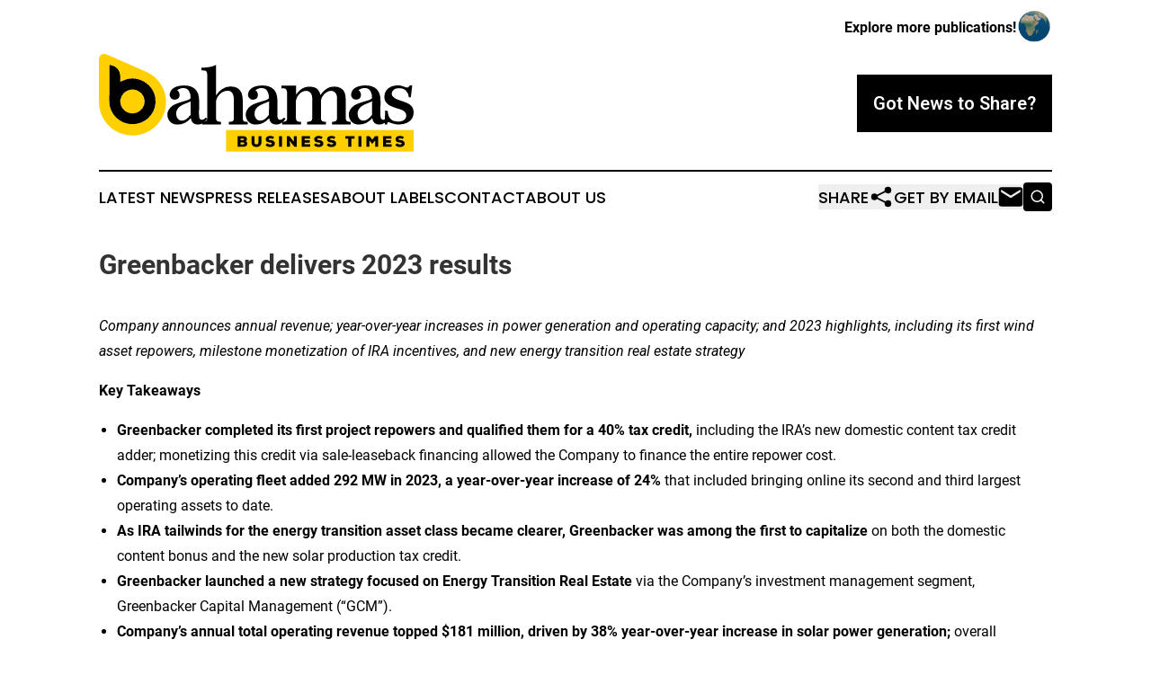

--- FILE ---
content_type: image/svg+xml
request_url: https://cdn.newsmatics.com/agp/sites/bahamasbusinesstimes-logo-1.svg
body_size: 13217
content:
<?xml version="1.0" encoding="UTF-8" standalone="no"?>
<svg
   xmlns:dc="http://purl.org/dc/elements/1.1/"
   xmlns:cc="http://creativecommons.org/ns#"
   xmlns:rdf="http://www.w3.org/1999/02/22-rdf-syntax-ns#"
   xmlns:svg="http://www.w3.org/2000/svg"
   xmlns="http://www.w3.org/2000/svg"
   id="Layer_1"
   data-name="Layer 1"
   viewBox="0 0 353.35828 110.20172"
   version="1.1"
   width="353.35828"
   height="110.20172">
  <metadata
     id="metadata55">
    <rdf:RDF>
      <cc:Work
         rdf:about="">
        <dc:format>image/svg+xml</dc:format>
        <dc:type
           rdf:resource="http://purl.org/dc/dcmitype/StillImage" />
      </cc:Work>
    </rdf:RDF>
  </metadata>
  <defs
     id="defs4">
    <style
       id="style2">.cls-1{fill:#ffcf00;}</style>
  </defs>
  <rect
     class="cls-1"
     x="142.75999"
     y="85.681725"
     width="210.58"
     height="24.52"
     id="rect6" />
  <path
     d="m 121.55,72.931724 a 14,14 0 0 1 -4.49,4.86 10.66,10.66 0 0 1 -6,1.78 q -3.74,0 -5.61,-2 a 8.8,8.8 0 0 1 -2.25,-5.24 22,22 0 0 1 -6.73,5.38 18.48,18.48 0 0 1 -8.36,1.86 10.57,10.57 0 0 1 -10.53,-6.92 11.93,11.93 0 0 1 2.53,-12.07 15.67,15.67 0 0 1 5.85,-4.07 69.36,69.36 0 0 1 7,-2.48 q 3.47,-1 6.27,-1.92 a 6.52,6.52 0 0 0 3.74,-2.39 14.23,14.23 0 0 0 -1.77,-7.86 7.19,7.19 0 0 0 -5.71,-3.37 9.75,9.75 0 0 0 -4.26,0.52 13.75,13.75 0 0 0 -3.42,1.92 5,5 0 0 1 2,2.19 6.5,6.5 0 0 1 0.74,3.19 5.27,5.27 0 0 1 -4.44,5.1 5.39,5.39 0 0 1 -2.71,-0.14 5.61,5.61 0 0 1 -2.29,-1.4 6,6 0 0 1 -1.45,-2.38 5.54,5.54 0 0 1 0,-3.18 8.88,8.88 0 0 1 2.2,-4.26 11.77,11.77 0 0 1 3.89,-2.72 20,20 0 0 1 4.86,-1.4 32.5,32.5 0 0 1 5.15,-0.42 q 7.95,0 12.35,4.21 4.4,4.21 4.4,12.91 l -0.1,15.07 c 0,2.68 0.25,4.43 0.75,5.24 a 2.57,2.57 0 0 0 1.64,1.12 3.9,3.9 0 0 0 1.92,-0.09 5.57,5.57 0 0 0 1.78,-0.94 6.48,6.48 0 0 0 1.31,-1.31 z m -18.44,-19.56 c -1.81,0.88 -3.68,1.67 -5.61,2.39 a 31.44,31.44 0 0 0 -5.38,2.57 12.63,12.63 0 0 0 -4,3.79 9.76,9.76 0 0 0 -1.36,6 8.18,8.18 0 0 0 1.88,5 5.49,5.49 0 0 0 4.39,2 8.45,8.45 0 0 0 5.71,-2.1 28.25,28.25 0 0 0 4.12,-4.36 z"
     id="path8" />
  <path
     d="m 151.22,74.521724 a 10.66,10.66 0 0 0 0.32,-2.57 c 0,-1.09 0,-2.05 0,-2.86 v -17.12 a 23.49,23.49 0 0 0 -0.33,-4 10.78,10.78 0 0 0 -1.12,-3.37 6.15,6.15 0 0 0 -2.15,-2.29 6.61,6.61 0 0 0 -3.51,-0.84 11,11 0 0 0 -4.91,1.17 14.54,14.54 0 0 0 -4.17,3 15.29,15.29 0 0 0 -2.85,4.26 11.56,11.56 0 0 0 -1.08,4.82 v 14.31 c 0,1.5 0,2.72 0.1,3.65 a 4.28,4.28 0 0 0 0.65,2.2 3.27,3.27 0 0 0 1.69,1.17 12,12 0 0 0 3.18,0.47 l 0.09,3 h -21.38 l 0.19,-3 q 1.59,-0.19 3.09,-0.42 a 2.73,2.73 0 0 0 2.15,-1.64 7.1,7.1 0 0 0 0.37,-2.57 v -48.37 a 6.4,6.4 0 0 0 -0.79,-3.74 3.26,3.26 0 0 0 -2.57,-1.12 l -3.19,-0.19 v -3 a 53.1,53.1 0 0 0 5.34,-0.23 c 1.56,-0.15 3,-0.36 4.3,-0.61 a 26.91,26.91 0 0 0 3.6,-0.93 22.91,22.91 0 0 0 3.23,-1.41 v 34.44 a 26.35,26.35 0 0 1 7,-7.25 15.92,15.92 0 0 1 9.2,-2.76 16.69,16.69 0 0 1 6.67,1.16 10.76,10.76 0 0 1 4.22,3.28 13,13 0 0 1 2.25,5.05 29.89,29.89 0 0 1 0.66,6.51 v 16.37 c 0,0.81 0,1.77 0,2.86 a 10.66,10.66 0 0 0 0.32,2.57 2.32,2.32 0 0 0 0.94,1.17 4.84,4.84 0 0 0 1.4,0.61 8.78,8.78 0 0 0 1.55,0.23 c 0.53,0 1,0.05 1.45,0.05 l 0.09,3 h -21.43 l 0.09,-3 c 1,-0.06 2,-0.17 3,-0.33 a 3,3 0 0 0 2.34,-1.73 z"
     id="path10" />
  <path
     d="m 209.51,72.931724 a 14,14 0 0 1 -4.49,4.86 10.66,10.66 0 0 1 -6,1.78 q -3.73,0 -5.61,-2 a 8.8,8.8 0 0 1 -2.25,-5.24 22.09,22.09 0 0 1 -6.73,5.38 18.48,18.48 0 0 1 -8.32,1.86 10.57,10.57 0 0 1 -10.53,-6.92 11.93,11.93 0 0 1 2.53,-12.07 15.67,15.67 0 0 1 5.85,-4.07 69.36,69.36 0 0 1 7,-2.48 q 3.47,-1 6.27,-1.92 a 6.52,6.52 0 0 0 3.74,-2.39 14.15,14.15 0 0 0 -1.86,-7.85 7.15,7.15 0 0 0 -5.7,-3.37 9.73,9.73 0 0 0 -4.26,0.52 13.75,13.75 0 0 0 -3.42,1.92 5,5 0 0 1 2,2.19 6.51,6.51 0 0 1 0.75,3.19 5.27,5.27 0 0 1 -4.44,5.1 5.43,5.43 0 0 1 -2.72,-0.14 5.64,5.64 0 0 1 -2.29,-1.41 6,6 0 0 1 -1.45,-2.38 5.54,5.54 0 0 1 0,-3.18 8.88,8.88 0 0 1 2.2,-4.26 11.83,11.83 0 0 1 3.88,-2.72 20.23,20.23 0 0 1 4.87,-1.4 32.5,32.5 0 0 1 5.15,-0.42 q 7.95,0 12.35,4.21 4.4,4.21 4.4,12.91 l -0.1,15.07 c 0,2.68 0.25,4.43 0.75,5.24 a 2.55,2.55 0 0 0 1.64,1.12 3.9,3.9 0 0 0 1.92,-0.09 5.57,5.57 0 0 0 1.78,-0.94 6.48,6.48 0 0 0 1.31,-1.31 z m -18.4,-19.56 c -1.81,0.88 -3.68,1.67 -5.62,2.39 a 32.17,32.17 0 0 0 -5.38,2.57 12.7,12.7 0 0 0 -4,3.79 9.76,9.76 0 0 0 -1.36,6 8.18,8.18 0 0 0 1.88,5 5.49,5.49 0 0 0 4.39,2 8.45,8.45 0 0 0 5.71,-2.1 28.25,28.25 0 0 0 4.12,-4.36 z"
     id="path12" />
  <path
     d="m 211.01,74.431724 a 6.49,6.49 0 0 0 0.37,-2.52 v -26.88 a 10.7,10.7 0 0 0 -0.79,-4.44 2.86,2.86 0 0 0 -2.57,-1.82 l -3.19,-0.18 v -3 h 16.47 v 10.28 a 39.27,39.27 0 0 1 2.9,-3.51 28.47,28.47 0 0 1 2.62,-2.39 q 4.31,-3.36 11,-3.09 5.33,0.48 7.76,3 a 12.69,12.69 0 0 1 3.18,6.41 47.51,47.51 0 0 1 3.14,-3.88 21,21 0 0 1 2.76,-2.48 15,15 0 0 1 5,-2.53 18.86,18.86 0 0 1 6,-0.56 13.16,13.16 0 0 1 6,1.73 10.28,10.28 0 0 1 3.51,3.59 13.65,13.65 0 0 1 1.59,4.91 43.2,43.2 0 0 1 0.37,5.83 v 18.97 a 6.46,6.46 0 0 0 0.38,2.52 2.72,2.72 0 0 0 2.24,1.82 q 1.59,0.24 3,0.33 l 0.09,3 h -21.21 l 0.1,-3 c 1.12,-0.13 2.16,-0.28 3.13,-0.47 a 2.84,2.84 0 0 0 2.11,-1.68 6.49,6.49 0 0 0 0.37,-2.52 v -22.3 a 9.56,9.56 0 0 0 -0.61,-3.64 7.24,7.24 0 0 0 -1.54,-2.43 6.69,6.69 0 0 0 -2,-1.4 4.75,4.75 0 0 0 -2,-0.47 9.49,9.49 0 0 0 -4.54,0.89 13.26,13.26 0 0 0 -6,5.93 14.44,14.44 0 0 0 -1.31,3.64 v 19.78 a 6.49,6.49 0 0 0 0.37,2.52 2.74,2.74 0 0 0 2.25,1.82 c 1.06,0.16 2.05,0.27 3,0.33 l 0.09,3 h -21.3 l 0.09,-3 c 1.06,-0.13 2.09,-0.28 3.09,-0.47 a 2.83,2.83 0 0 0 2.15,-1.68 6.46,6.46 0 0 0 0.38,-2.52 v -22.3 a 9.75,9.75 0 0 0 -0.61,-3.64 7.26,7.26 0 0 0 -1.55,-2.43 6.65,6.65 0 0 0 -2,-1.4 4.8,4.8 0 0 0 -2,-0.47 9.77,9.77 0 0 0 -4.72,0.94 12.08,12.08 0 0 0 -3.65,2.7 14.64,14.64 0 0 0 -2.48,3.65 13.86,13.86 0 0 0 -1.22,3.73 v 19.22 a 6.46,6.46 0 0 0 0.38,2.52 2.72,2.72 0 0 0 2.24,1.82 q 1.59,0.24 3,0.33 l 0.09,3 h -21.26 l 0.09,-3 c 1.06,-0.13 2.09,-0.28 3.09,-0.47 a 2.85,2.85 0 0 0 2.15,-1.64 z"
     id="path14" />
  <path
     d="m 325.26,72.931724 a 14,14 0 0 1 -4.49,4.86 10.66,10.66 0 0 1 -6,1.78 q -3.74,0 -5.61,-2 a 8.8,8.8 0 0 1 -2.25,-5.24 22.09,22.09 0 0 1 -6.73,5.38 18.48,18.48 0 0 1 -8.33,1.82 10.57,10.57 0 0 1 -10.53,-6.92 11.93,11.93 0 0 1 2.48,-12.07 15.67,15.67 0 0 1 5.85,-4.07 69.36,69.36 0 0 1 7,-2.48 q 3.47,-1 6.27,-1.92 a 6.52,6.52 0 0 0 3.74,-2.39 14.15,14.15 0 0 0 -1.78,-7.86 7.15,7.15 0 0 0 -5.7,-3.37 9.75,9.75 0 0 0 -4.26,0.52 13.75,13.75 0 0 0 -3.42,1.92 5,5 0 0 1 2,2.19 6.61,6.61 0 0 1 0.74,3.19 5.27,5.27 0 0 1 -4.44,5.1 5.39,5.39 0 0 1 -2.71,-0.14 5.61,5.61 0 0 1 -2.3,-1.41 6,6 0 0 1 -1.45,-2.38 5.54,5.54 0 0 1 0,-3.18 8.88,8.88 0 0 1 2.2,-4.26 11.77,11.77 0 0 1 3.89,-2.72 20,20 0 0 1 4.86,-1.4 32.5,32.5 0 0 1 5.15,-0.42 q 7.95,0 12.35,4.21 4.4,4.21 4.4,12.91 l -0.1,15.07 c 0,2.68 0.25,4.43 0.75,5.24 a 2.55,2.55 0 0 0 1.64,1.12 3.9,3.9 0 0 0 1.92,-0.09 5.57,5.57 0 0 0 1.78,-0.94 6.48,6.48 0 0 0 1.31,-1.31 z m -18.43,-19.56 c -1.81,0.88 -3.68,1.67 -5.61,2.39 a 31.91,31.91 0 0 0 -5.39,2.57 12.7,12.7 0 0 0 -4,3.79 9.76,9.76 0 0 0 -1.36,6 8.18,8.18 0 0 0 1.88,5 5.49,5.49 0 0 0 4.39,2 8.45,8.45 0 0 0 5.71,-2.1 28.25,28.25 0 0 0 4.12,-4.36 z"
     id="path16" />
  <path
     d="m 323.49,79.481724 h -2.53 l 0.37,-15.82 2.9,0.66 q 0.38,5.81 3.19,8.84 2.81,3.03 8.89,3 a 13.58,13.58 0 0 0 3.22,-0.37 8.78,8.78 0 0 0 2.76,-1.17 6.05,6.05 0 0 0 2,-2.11 6.29,6.29 0 0 0 0.75,-3.18 5.56,5.56 0 0 0 -0.89,-3.18 7.63,7.63 0 0 0 -2.2,-2.15 13.1,13.1 0 0 0 -3,-1.4 c -1.13,-0.38 -2.19,-0.72 -3.19,-1 -1.81,-0.57 -3.61,-1.16 -5.42,-1.78 a 20.63,20.63 0 0 1 -4.87,-2.39 12.59,12.59 0 0 1 -3.56,-3.6 9.78,9.78 0 0 1 -1.4,-5.43 12.29,12.29 0 0 1 1.26,-5.71 12.46,12.46 0 0 1 3.37,-4.07 14.37,14.37 0 0 1 4.87,-2.43 20.69,20.69 0 0 1 5.75,-0.79 14.24,14.24 0 0 1 4.78,0.74 c 1.37,0.5 2.57,0.92 3.6,1.27 a 4.93,4.93 0 0 0 2.71,0.23 c 0.78,-0.19 1.51,-0.93 2.2,-2.24 h 2.72 l -1.52,13.47 h -2.14 a 12.66,12.66 0 0 0 -3.42,-7.58 q -2.76,-2.72 -7.81,-2.71 a 11.75,11.75 0 0 0 -2.95,0.37 8.3,8.3 0 0 0 -2.62,1.17 5.83,5.83 0 0 0 -2.57,5 q 0,4.48 10.48,7.67 c 1.74,0.56 3.46,1.16 5.14,1.78 a 19.62,19.62 0 0 1 4.54,2.34 10.74,10.74 0 0 1 3.23,3.51 10.63,10.63 0 0 1 1.22,5.38 12.79,12.79 0 0 1 -1.41,6.22 12.05,12.05 0 0 1 -3.74,4.21 16.63,16.63 0 0 1 -5.38,2.43 24.51,24.51 0 0 1 -6.22,0.8 17.9,17.9 0 0 1 -2.81,-0.19 23.61,23.61 0 0 1 -2.34,-0.47 c -0.75,-0.18 -1.5,-0.4 -2.25,-0.65 -0.75,-0.25 -1.62,-0.53 -2.62,-0.84 q -1,-0.37 -1.68,-0.57 c -0.44,-0.12 -0.75,0.23 -0.94,1 z"
     id="path18" />
  <path
     class="cls-1"
     d="m 0,31.231724 q 0,-12.06 0,-24.1400001 c 0,-6 3.84,-8.6 9.34,-6.20999998 14.7,6.39999998 29.41,12.76000008 44,19.35000008 a 36.9,36.9 0 0 1 21.77,37.41 37.62,37.62 0 0 1 -68.59,17.71 37.06,37.06 0 0 1 -6.41,-20.85 c -0.06,-7.76 0,-15.51 0,-23.27 z m 11.76,-17.77 a 0.24,0.24 0 0 0 0,0.35 v 2.18 17.69 c 0,6 0,12 -0.1,18 a 31.71,31.71 0 0 0 0.61,7.34 25.93,25.93 0 0 0 29.52,19.73 25.66,25.66 0 0 0 21.58,-28.51 c -1.82,-16.45 -20.26,-27.22 -35.21,-20.59 l -4.25,1.75 v -3.34 c 0,-1.23 0.07,-2.46 0,-3.68 a 12.13,12.13 0 0 0 -10.48,-11.7 c -0.61,-0.08 -1.72,-0.74 -1.67,0.78 z"
     id="path20" />
  <path
     class="cls-1"
     d="m 23.95,51.801724 a 16.14,16.14 0 0 1 4.33,-8.23 c 4.75,-3.61 9.88,-4.73 15.44,-2.08 a 13.3,13.3 0 0 1 7.08,15.84 13.73,13.73 0 0 1 -26.83,-3.58 c -0.01,-0.65 -0.02,-1.3 -0.02,-1.95 z"
     id="path22" />
  <path
     d="m 63.4,50.281724 c -1.85,-16.49 -20.29,-27.26 -35.24,-20.63 v 0 l -4.25,1.75 c 0,-1.11 0,-2.23 0,-3.34 0,-1.11 0.07,-2.46 0,-3.68 a 12.13,12.13 0 0 0 -10.48,-11.7 c -0.6,-0.08 -1.71,-0.74 -1.66,0.78 a 0.24,0.24 0 0 0 0,0.35 v 2.19 17.68 c 0,6 0,12 -0.1,18 a 31.71,31.71 0 0 0 0.61,7.34 25.93,25.93 0 0 0 29.52,19.73 25.66,25.66 0 0 0 21.6,-28.47 z m -12.6,7.05 a 13.73,13.73 0 0 1 -26.83,-3.58 c 0,-0.65 0,-1.3 0,-1.95 a 16.07,16.07 0 0 1 4.33,-8.22 v 0 c 4.75,-3.62 9.88,-4.74 15.44,-2.09 a 13.3,13.3 0 0 1 7.06,15.84 z"
     id="path24" />
  <path
     d="m 161.88,92.591724 c 2.39,0 4.33,1.06 4.33,3.34 a 2.33,2.33 0 0 1 -1.31,2.32 3.11,3.11 0 0 1 1.65,2.769996 c 0,2.68 -2.43,3.48 -4.61,3.49 h -6.15 V 92.591724 Z m -2.77,4.55 h 2.69 c 0.7,0 1.07,-0.36 1.07,-0.88 a 0.93,0.93 0 0 0 -1,-0.94 h -2.76 z m 0,4.749996 h 2.84 c 0.85,0 1.26,-0.46 1.26,-1.12 a 1.11,1.11 0 0 0 -1.26,-1.139996 h -2.84 z"
     id="path26" />
  <path
     d="m 182.5,92.611724 v 6.66 c 0,3.519996 -2.13,5.499996 -5.62,5.499996 -3.49,0 -5.62,-1.89 -5.62,-5.529996 v -6.63 h 3.36 v 6.63 c 0,1.869996 0.9,2.649996 2.26,2.649996 1.36,0 2.27,-0.81 2.27,-2.619996 v -6.66 z"
     id="path28" />
  <path
     d="m 195.11,95.871724 a 4.48,4.48 0 0 0 -2.79,-0.82 c -0.82,0 -1.62,0.26 -1.62,0.89 0,0.81 0.8,0.93 2,1.05 2.37,0.26 4.84,1.21 4.84,3.949996 0,2.74 -2.55,3.87 -5.23,3.89 a 6.39,6.39 0 0 1 -5.33,-2.1 l 1.86,-2.13 a 4.79,4.79 0 0 0 3.49,1.35 c 1.11,0 1.87,-0.39 1.87,-1.06 0,-0.67 -0.68,-0.999996 -2,-1.089996 -2.6,-0.24 -4.85,-0.9 -4.85,-3.86 0,-2.52 2.47,-3.61 5,-3.61 a 6.73,6.73 0 0 1 4.46,1.41 z"
     id="path30" />
  <path
     d="M 202.21,104.51172 V 92.591724 h 3.36 v 11.919996 z"
     id="path32" />
  <path
     d="m 218.95,99.121724 c -0.09,-1.43 -0.09,-2 -0.1,-2.44 v -4.09 h 3.39 v 11.919996 h -2.87 l -5,-6.419996 0.05,2.609996 v 3.81 h -3.4 V 92.591724 h 2.86 z"
     id="path34" />
  <path
     d="m 237.25,104.51172 h -9.54 V 92.591724 h 9.3 v 2.83 h -6 v 1.7 h 5.64 v 2.75 h -5.64 v 1.799996 h 6.22 z"
     id="path36" />
  <path
     d="m 249.56,95.871724 a 4.49,4.49 0 0 0 -2.79,-0.82 c -0.82,0 -1.62,0.26 -1.62,0.89 0,0.81 0.8,0.93 2,1.05 2.37,0.26 4.84,1.21 4.84,3.949996 0,2.74 -2.56,3.87 -5.23,3.89 a 6.39,6.39 0 0 1 -5.33,-2.1 l 1.86,-2.13 a 4.78,4.78 0 0 0 3.49,1.35 c 1.11,0 1.87,-0.39 1.87,-1.06 0,-0.67 -0.68,-0.999996 -2,-1.089996 -2.61,-0.24 -4.85,-0.9 -4.85,-3.86 0,-2.52 2.47,-3.61 5,-3.61 a 6.75,6.75 0 0 1 4.46,1.41 z"
     id="path38" />
  <path
     d="m 263.96,95.871724 a 4.48,4.48 0 0 0 -2.79,-0.82 c -0.82,0 -1.62,0.26 -1.62,0.89 0,0.81 0.8,0.93 2,1.05 2.36,0.26 4.83,1.21 4.83,3.949996 0,2.74 -2.57,3.93 -5.27,3.93 a 6.4,6.4 0 0 1 -5.33,-2.1 l 1.86,-2.13 a 4.79,4.79 0 0 0 3.49,1.35 c 1.11,0 1.87,-0.39 1.87,-1.06 0,-0.67 -0.68,-0.999996 -2,-1.089996 -2.6,-0.24 -4.85,-0.9 -4.85,-3.86 0,-2.52 2.47,-3.61 5,-3.61 a 6.73,6.73 0 0 1 4.46,1.41 z"
     id="path40" />
  <path
     d="m 280.03,95.371724 h -3.47 v -2.78 h 10.32 v 2.78 h -3.5 v 9.139996 h -3.35 z"
     id="path42" />
  <path
     d="M 291.4,104.51172 V 92.591724 h 3.36 v 11.919996 z"
     id="path44" />
  <path
     d="m 310.2,97.411724 -3,3.609996 h -0.6 l -3,-3.589996 v 7.079996 h -3.33 V 92.591724 h 3.52 l 3.13,4 3.14,-4 h 3.51 v 11.919996 h -3.34 z"
     id="path46" />
  <path
     d="m 328.55,104.51172 h -9.54 V 92.591724 h 9.3 v 2.83 h -6 v 1.7 h 5.64 v 2.75 h -5.64 v 1.799996 h 6.22 z"
     id="path48" />
  <path
     d="m 340.86,95.871724 a 4.5,4.5 0 0 0 -2.8,-0.82 c -0.81,0 -1.61,0.26 -1.61,0.89 0,0.81 0.8,0.93 2,1.05 2.37,0.26 4.84,1.21 4.84,3.949996 0,2.74 -2.56,3.87 -5.23,3.89 a 6.38,6.38 0 0 1 -5.33,-2.1 l 1.86,-2.13 a 4.78,4.78 0 0 0 3.49,1.35 c 1.1,0 1.87,-0.39 1.87,-1.06 0,-0.67 -0.68,-0.999996 -2,-1.089996 -2.61,-0.24 -4.86,-0.9 -4.86,-3.86 0,-2.52 2.47,-3.61 5,-3.61 a 6.76,6.76 0 0 1 4.47,1.41 z"
     id="path50" />
</svg>
